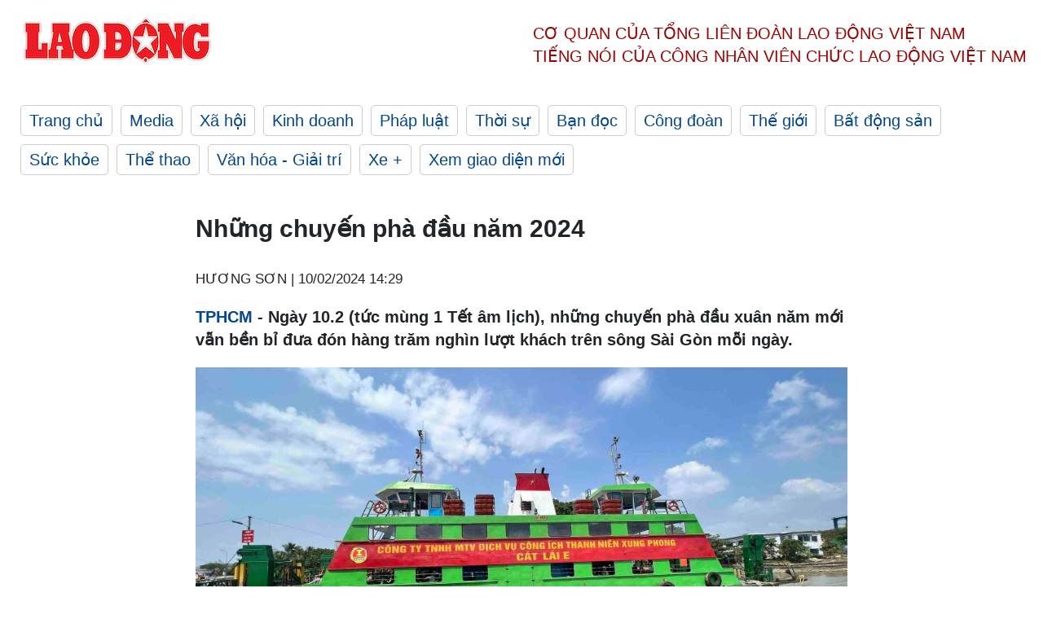

--- FILE ---
content_type: text/html; charset=utf-8
request_url: https://laodong.vn/photo/nhung-chuyen-pha-dau-nam-2024-1303114.ldo
body_size: 6641
content:
<!DOCTYPE html><html lang="vi"><head><meta charset="utf-8"><meta http-equiv="X-UA-Compatible" content="IE=edge"><meta charset="utf-8"><meta http-equiv="Cache-control" content="public"><title>Những chuyến phà đầu năm 2024</title><meta name="description" content="  TPHCM  - Ngày 10.2 (tức mùng 1 Tết âm lịch), những chuyến phà đầu xuân năm mới vẫn bền bỉ đưa đón hàng trăm nghìn lượt khách trên sông Sài Gòn mỗi ngày. "><meta name="keywords" content="phà,phà cát lái,những chuyến phà đầu năm,chạy phà cát lái,phà cát lái thời gian chạy,Tphcm,đồng nai,đi phà cát lái sang đồng nai,lịch chạy tàu phà cát lái"><meta name="viewport" content="width=device-width, initial-scale=1.0"><meta name="robots" content="noarchive,noodp,index,follow"><meta name="googlebot" content="noarchive,index,follow"><meta property="fb:app_id" content="103473449992006"><meta property="fb:pages" content="152570468273884"><meta property="article:author" content="https://www.facebook.com/laodongonline"><meta property="article:publisher" content="https://www.facebook.com/laodongonline"><meta name="google-site-verification" content="ZR1lajGP1QKoTcMuDtZqa486Jl1XQa6s3QCPbNV4OT8"><link rel="dns-prefetch" href="//media.laodong.vn"><link rel="dns-prefetch" href="//media3.laodong.vn"><link rel="dns-prefetch" href="//media-cdn.laodong.vn"><link rel="dns-prefetch" href="https://media-cdn-v2.laodong.vn/laodong/2.0.0.29"><link rel="apple-touch-icon" sizes="57x57" href="https://media-cdn-v2.laodong.vn/laodong/2.0.0.29/icons/apple-icon-57x57.png"><link rel="apple-touch-icon" sizes="60x60" href="https://media-cdn-v2.laodong.vn/laodong/2.0.0.29/icons/apple-icon-60x60.png"><link rel="apple-touch-icon" sizes="72x72" href="https://media-cdn-v2.laodong.vn/laodong/2.0.0.29/icons/apple-icon-72x72.png"><link rel="apple-touch-icon" sizes="76x76" href="https://media-cdn-v2.laodong.vn/laodong/2.0.0.29/icons/apple-icon-76x76.png"><link rel="apple-touch-icon" sizes="114x114" href="https://media-cdn-v2.laodong.vn/laodong/2.0.0.29/icons/apple-icon-114x114.png"><link rel="apple-touch-icon" sizes="120x120" href="https://media-cdn-v2.laodong.vn/laodong/2.0.0.29/icons/apple-icon-120x120.png"><link rel="apple-touch-icon" sizes="144x144" href="https://media-cdn-v2.laodong.vn/laodong/2.0.0.29/icons/apple-icon-144x144.png"><link rel="apple-touch-icon" sizes="152x152" href="https://media-cdn-v2.laodong.vn/laodong/2.0.0.29/icons/apple-icon-152x152.png"><link rel="apple-touch-icon" sizes="180x180" href="https://media-cdn-v2.laodong.vn/laodong/2.0.0.29/icons/apple-icon-180x180.png"><link rel="icon" type="image/png" sizes="192x192" href="https://media-cdn-v2.laodong.vn/laodong/2.0.0.29/icons/android-icon-192x192.png"><link rel="icon" type="image/png" sizes="32x32" href="https://media-cdn-v2.laodong.vn/laodong/2.0.0.29/icons/favicon-32x32.png"><link rel="icon" type="image/png" sizes="96x96" href="https://media-cdn-v2.laodong.vn/laodong/2.0.0.29/icons/favicon-96x96.png"><link rel="icon" type="image/png" sizes="16x16" href="https://media-cdn-v2.laodong.vn/laodong/2.0.0.29/icons/favicon-16x16.png"><link rel="shortcut icon" href="/favicon.ico" type="image/x-icon"><meta name="msapplication-TileColor" content="#ffffff"><meta name="msapplication-TileImage" content="/ms-icon-144x144.png"><meta name="theme-color" content="#ffffff"><meta property="og:url" content="https://laodong.vn/photo/nhung-chuyen-pha-dau-nam-2024-1303114.ldo"><meta property="og:type" content="article"><meta property="og:title" content="Những chuyến phà đầu năm 2024"><meta property="og:description" content=" TPHCM - Ngày 10.2 (tức mùng 1 Tết âm lịch), những chuyến phà đầu xuân năm mới vẫn bền bỉ đưa đón hàng trăm nghìn lượt khách trên sông Sài Gòn mỗi ngày. "><meta property="og:image" content="https://media-cdn-v2.laodong.vn/storage/newsportal/2024/2/10/1303114/PHA-CAT-LAI-1.jpg?w=800&amp;h=420&amp;crop=auto&amp;scale=both"><meta property="og:image:width" content="800"><meta property="og:image:height" content="433"><link rel="canonical" href="https://laodong.vn/photo/nhung-chuyen-pha-dau-nam-2024-1303114.ldo"><link rel="amphtml" href="https://amp.laodong.vn/photo/nhung-chuyen-pha-dau-nam-2024-1303114.ldo"><script type="application/ld+json">[{"@context":"https://schema.org","@type":"BreadcrumbList","itemListElement":[{"@type":"ListItem","position":1,"item":{"@id":"https://laodong.vn/media","name":"Media"}},{"@type":"ListItem","position":2,"item":{"@id":"https://laodong.vn/photo","name":"Photo"}},{"@type":"ListItem","position":3,"item":{"@id":"https://laodong.vn/photo/nhung-chuyen-pha-dau-nam-2024-1303114.ldo","name":"Những chuyến phà đầu năm 2024"}}]},{"@context":"https://schema.org","@type":"NewsArticle","headline":"Những chuyến phà đầu năm 2024","description":"TPHCM - Ngày 10.2 (tức mùng 1 Tết âm lịch), những chuyến phà đầu xuân năm mới vẫn bền bỉ đưa đón hàng trăm nghìn lượt khách trên sông Sài...","mainEntityOfPage":{"@context":"https://schema.org","@type":"WebPage","@id":"https://laodong.vn/photo/nhung-chuyen-pha-dau-nam-2024-1303114.ldo"},"url":"https://laodong.vn/photo/nhung-chuyen-pha-dau-nam-2024-1303114.ldo","publisher":{"@type":"Organization","name":"Báo Lao Động","logo":{"@context":"https://schema.org","@type":"ImageObject","url":"https://laodong.vn/img/ldo_red.png"}},"image":[{"@context":"https://schema.org","@type":"ImageObject","caption":"Những chuyến phà đầu năm 2024","url":"https://media-cdn-v2.laodong.vn/storage/newsportal/2024/2/10/1303114/PHA-CAT-LAI-1.jpg"},{"@context":"https://schema.org","@type":"ImageObject","caption":"Phà Cát Lái kết nối người dân hai tỉnh Đồng Nai và TPHCM bao năm qua vẫn luôn làm tròn sứ mệnh dù là Tết hay ngày bình thường.","url":"https://media-cdn-v2.laodong.vn/storage/newsportal/2024/2/10/1303114/Pha-Cat-Lai-18.jpg"},{"@context":"https://schema.org","@type":"ImageObject","caption":"","url":"https://media-cdn-v2.laodong.vn/storage/newsportal/2024/2/10/1303114/Pha-Cat-Lai-10.jpg"},{"@context":"https://schema.org","@type":"ImageObject","caption":"Chị Thanh Huyền (32 tuổi, tỉnh Đồng Nai) chia sẻ, gia đình chị ở khu vực Nhơn Trạch nên mỗi lần đi chúc Tết hằng năm ở TPHCM đều đi phà. Dù là ngày mùng 1 Tết, các chuyến phà đều đặn chở khách nên chị Huyền yên tâm chơi xuân dù có về muộn.","url":"https://media-cdn-v2.laodong.vn/storage/newsportal/2024/2/10/1303114/Pha-Cat-Lai-8.jpg"},{"@context":"https://schema.org","@type":"ImageObject","caption":"Trong những ngày Tết, số lượng khách ít hơn ngày thường nhưng phà Cát Lái vẫn chạy 24/24 giờ, phục vụ người dân du xuân.","url":"https://media-cdn-v2.laodong.vn/storage/newsportal/2024/2/10/1303114/Pha-Cat-Lai-6.jpg"},{"@context":"https://schema.org","@type":"ImageObject","caption":"Đây là tuyến phà có số lượng người sử dụng đông nhất hiện nay tại TPHCM, kết nối với tỉnh lân cận. Nhờ vậy, người dân ở hai bên bờ sông Sài Gòn tiết kiệm được thời gian khi đi qua khu vực trung tâm TPHCM.","url":"https://media-cdn-v2.laodong.vn/storage/newsportal/2024/2/10/1303114/PHA-CAT-LAI-1.jpg"},{"@context":"https://schema.org","@type":"ImageObject","caption":"","url":"https://media-cdn-v2.laodong.vn/storage/newsportal/2024/2/10/1303114/Pha-Cat-Lai-16.jpg"},{"@context":"https://schema.org","@type":"ImageObject","caption":"Là nhân viên làm việc trên phà Cát Lái được 32 năm, ông Nguyễn Công Tiến vẫn luôn cảm thấy hạnh phúc khi công việc của mình có thể giúp hàng nghìn người du xuân thuận lợi. “Tết đi làm đối với tôi là niềm vui và như một thói quen khó bỏ, thấy mọi người vui là tôi vui rồi“.","url":"https://media-cdn-v2.laodong.vn/storage/newsportal/2024/2/10/1303114/Pha-Cat-Lai-12.jpg"}],"datePublished":"2024-02-10T14:29:10+07:00","dateModified":"2024-02-10T14:29:10+07:00","author":[{"@type":"Person","name":"HƯƠNG SƠN","url":"https://laodong.vn"}]},{"@context":"https://schema.org","@type":"Organization","name":"Báo Lao Động","url":"https://laodong.vn","logo":"https://media-cdn-v2.laodong.vn/laodong-logo.png"}]</script><meta property="article:published_time" content="2024-02-10T14:29:10+07:00"><meta property="article:section" content="Photo"><meta property="dable:item_id" content="1303114"><meta property="dable:title" content="Những chuyến phà đầu năm 2024"><meta property="dable:image" content="https://media-cdn-v2.laodong.vn/storage/newsportal/2024/2/10/1303114/PHA-CAT-LAI-1.jpg?w=800&amp;h=420&amp;crop=auto&amp;scale=both"><meta property="dable:author" content="HƯƠNG SƠN"><link href="/themes/crawler/all.min.css?v=IPYWGvSgaxg0cbs4-1RKsTX-FuncZx8ElzzCmSadi8c" rel="stylesheet"><body><div class="header"><div class="wrapper"><div class="header-top clearfix"><a class="logo" href="/"> <img src="https://media-cdn-v2.laodong.vn/laodong/2.0.0.29/images/logo/ldo_red.png" alt="BÁO LAO ĐỘNG" class="main-logo" width="250" height="62"> </a><div class="header-content"><span>Cơ quan của Tổng Liên Đoàn</span> <span>Lao Động Việt Nam</span><br> <span>Tiếng nói của Công nhân</span> <span>Viên chức lao động</span> <span>Việt Nam</span></div></div><ul class="main-menu"><li class="item"><a href="/">Trang chủ</a><li class="item"><h3><a href="/media">Media</a></h3><li class="item"><h3><a href="/xa-hoi">Xã hội</a></h3><li class="item"><h3><a href="/kinh-doanh">Kinh doanh</a></h3><li class="item"><h3><a href="/phap-luat">Pháp luật</a></h3><li class="item"><h3><a href="/thoi-su">Thời sự</a></h3><li class="item"><h3><a href="/ban-doc">Bạn đọc</a></h3><li class="item"><h3><a href="/cong-doan">Công đoàn</a></h3><li class="item"><h3><a href="/the-gioi">Thế giới</a></h3><li class="item"><h3><a href="/bat-dong-san">Bất động sản</a></h3><li class="item"><h3><a href="/suc-khoe">Sức khỏe</a></h3><li class="item"><h3><a href="/the-thao">Thể thao</a></h3><li class="item"><h3><a href="/van-hoa-giai-tri">Văn hóa - Giải trí</a></h3><li class="item"><h3><a href="/xe">Xe &#x2B;</a></h3><li class="item"><h3><a href="https://beta.laodong.vn">Xem giao diện mới</a></h3></ul></div></div><div class="main-content"><div class="wrapper chi-tiet-tin"><div><ul class="breadcrumbs"></ul></div><article class="detail"><h1 class="title">Những chuyến phà đầu năm 2024</h1><p><small class="author"> <i class="fa fa-user-o" aria-hidden="true"></i> HƯƠNG SƠN | <time datetime="2/10/2024 2:29:10 PM">10/02/2024 14:29</time> </small><div class="chapeau"><p><a href="https://laodong.vn/tags/thanh-pho-ho-chi-minh-6578.ldo" target="_self" title="TPHCM">TPHCM</a> - Ngày 10.2 (tức mùng 1 Tết âm lịch), những chuyến phà đầu xuân năm mới vẫn bền bỉ đưa đón hàng trăm nghìn lượt khách trên sông Sài Gòn mỗi ngày.</div><div class="art-content"><figure class="insert-center-image"><img alt="Phà Cát Lái kết nối người dân hai tỉnh Đồng Nai và TPHCM. Bao năm qua vẫn luôn làm tròn sứ mệnh dù là Tết hay ngày bình thường. " class="image" src="https://media-cdn-v2.laodong.vn/storage/newsportal/2024/2/10/1303114/Pha-Cat-Lai-18.jpg"><figcaption class="image-caption">Phà Cát Lái kết nối người dân hai tỉnh Đồng Nai và <a href="https://laodong.vn/photo/nguoi-dan-tphcm-man-nhan-voi-man-ban-phao-hoa-mung-nam-2024-1303038.ldo" target="_self" title=" TPHCM">TPHCM</a> bao năm qua vẫn luôn làm tròn sứ mệnh dù là Tết hay ngày bình thường.</figcaption></figure><figure class="insert-center-image"><img alt="" class="image" src="https://media-cdn-v2.laodong.vn/storage/newsportal/2024/2/10/1303114/Pha-Cat-Lai-10.jpg"></figure><figure class="insert-center-image"><img alt="Đây là tuyến phà có số lượng người sử dụng đông nhất hiện nay tại TPHCM kết nối với tỉnh lân cận. Nhờ vậy, người dân ở hai bên bờ sông Sài Gòn tiết kiệm được thời gian khi đi qua khu vực trung tâm TPHCM. " class="image" src="https://media-cdn-v2.laodong.vn/storage/newsportal/2024/2/10/1303114/Pha-Cat-Lai-8.jpg"><figcaption class="image-caption">Chị Thanh Huyền (32 tuổi, tỉnh Đồng Nai) chia sẻ, gia đình chị ở khu vực Nhơn Trạch nên mỗi lần đi chúc Tết hằng năm ở TPHCM đều đi phà. Dù là ngày mùng 1 Tết, các chuyến phà đều đặn chở khách nên chị Huyền yên tâm chơi xuân dù có về muộn.</figcaption></figure><figure class="insert-center-image"><img alt="Trong những ngày Tết, số lượng khách ít hơn ngày thường nhưng phà Cát Lái vẫn chạy 24/24 giờ, phục vụ người dân du xuân. " class="image" src="https://media-cdn-v2.laodong.vn/storage/newsportal/2024/2/10/1303114/Pha-Cat-Lai-6.jpg"><figcaption class="image-caption">Trong những ngày Tết, số lượng khách ít hơn ngày thường nhưng phà Cát Lái vẫn chạy 24/24 giờ, phục vụ người dân du xuân.</figcaption></figure><figure class="insert-center-image"><img alt="Đây là tuyến phà có số lượng người sử dụng đông nhất hiện nay tại TPHCM kết nối với tỉnh lân cận. Nhờ vậy, người dân ở hai bên bờ sông Sài Gòn tiết kiệm được thời gian khi đi qua khu vực trung tâm TPHCM." class="image" src="https://media-cdn-v2.laodong.vn/storage/newsportal/2024/2/10/1303114/PHA-CAT-LAI-1.jpg"><figcaption class="image-caption">Đây là tuyến phà có số lượng người sử dụng đông nhất hiện nay tại TPHCM, kết nối với tỉnh lân cận. Nhờ vậy, người dân ở hai bên bờ sông Sài Gòn tiết kiệm được thời gian khi đi qua khu vực trung tâm TPHCM.</figcaption></figure><figure class="insert-center-image"><img alt="" class="image" src="https://media-cdn-v2.laodong.vn/storage/newsportal/2024/2/10/1303114/Pha-Cat-Lai-16.jpg"></figure><figure class="insert-center-image"><img alt="Là nhân viên làm việc trên phà Cát Lái được 32 năm, ông Nguyễn Công Tiến vẫn luôn cảm thấy hạnh phúc khi công việc của mình có thể giúp hàng nghìn người du xuân thuận lợi. “Tết đi làm đối với tôi là niềm vui và như một thói quen khó bỏ, thấy mọi người vui là tôi vui rồi“. " class="image" src="https://media-cdn-v2.laodong.vn/storage/newsportal/2024/2/10/1303114/Pha-Cat-Lai-12.jpg"><figcaption class="image-caption">Là nhân viên làm việc trên phà Cát Lái được 32 năm, ông Nguyễn Công Tiến vẫn luôn cảm thấy hạnh phúc khi công việc của mình có thể giúp hàng nghìn người du xuân thuận lợi. “Tết đi làm đối với tôi là niềm vui và như một thói quen khó bỏ, thấy mọi người vui là tôi vui rồi“.</figcaption></figure></div><div class="art-authors">HƯƠNG SƠN</div><div class="article-tags"><div class="lst-tags"><ul><li><a href="/tags/tphcm-18.ldo">#TPHCM</a><li><a href="/tags/dong-nai-908.ldo">#Đồng Nai</a><li><a href="/tags/song-sai-gon-22561.ldo">#Sông Sài Gòn</a><li><a href="/tags/song-dong-nai-71183.ldo">#Sông Đồng Nai</a><li><a href="/tags/pha-cat-lai-123042.ldo">#Phà Cát Lái</a></ul></div></div></article><div class="articles-relatived"><div class="vinhet">TIN LIÊN QUAN</div><div class="list-articles"><div class="article-item"><div class="p-left"><a class="link-blk" href="https://laodong.vn/photo/sau-3-nam-hoat-dong-ngay-dau-thu-phi-xe-gan-may-qua-pha-rach-mieu-1299907.ldo" aria-label="LDO"> <img data-src="https://media-cdn-v2.laodong.vn/storage/newsportal/2024/2/1/1299907/Pha-Rach-Mieu--1.jpg?w=800&amp;h=496&amp;crop=auto&amp;scale=both" class="lazyload" alt="" width="800" height="496"> </a></div><div class="p-right"><a class="link-blk" href="https://laodong.vn/photo/sau-3-nam-hoat-dong-ngay-dau-thu-phi-xe-gan-may-qua-pha-rach-mieu-1299907.ldo"><h2>Sau 3 năm hoạt động, ngày đầu thu phí xe gắn máy qua phà Rạch Miễu</h2></a><p><small class="author"> <i class="fa fa-user-o" aria-hidden="true"></i> Thành Nhân | <time datetime="2/1/2024 7:20:41 PM">01/02/2024 - 19:20</time> </small><p><p>Sau 3 năm hoạt động phà <a href="https://laodong.vn/photo/xe-3-truc-van-vo-tu-qua-cau-trong-ngay-dau-han-che-qua-cau-rach-mieu-1299073.ldo" target="_self" title="Rạch Miễu">Rạch Miễu</a> không thu phí xe gắn máy, bắt đầu kể từ ngày 1.2.2024 bắt đầu thu phí xe gắn máy khi qua phà này.</div></div><div class="article-item"><div class="p-left"><a class="link-blk" href="https://laodong.vn/xa-hoi/bi-phan-nan-bo-gtvt-cho-biet-se-nang-toc-do-mot-so-duong-cao-toc-1298392.ldo" aria-label="LDO"> <img data-src="https://media-cdn-v2.laodong.vn/storage/newsportal/2024/1/29/1298392/Cao-Toc-Kg.jpg?w=800&amp;h=496&amp;crop=auto&amp;scale=both" class="lazyload" alt="Cử tri phàn nàn nhiều đoạn cao tốc hiện nay có tốc độ giới hạn thấp. Ảnh: Xuyên Đông" width="800" height="496"> </a></div><div class="p-right"><a class="link-blk" href="https://laodong.vn/xa-hoi/bi-phan-nan-bo-gtvt-cho-biet-se-nang-toc-do-mot-so-duong-cao-toc-1298392.ldo"><h2>Bị phàn nàn, Bộ GTVT cho biết sẽ nâng tốc độ một số đường cao tốc</h2></a><p><small class="author"> <i class="fa fa-user-o" aria-hidden="true"></i> Xuyên Đông | <time datetime="1/29/2024 12:41:34 PM">29/01/2024 - 12:41</time> </small><p><p>Cử tri phàn nàn về tốc độ đường <a href="https://laodong.vn/hypertext/chi-tiet-de-xuat-duong-cao-toc-tren-120kmh-duoc-thiet-ke-dac-biet-1293578.ldo" target="_self" title="cao tốc">cao tốc</a>. Ngày 29.1, Bộ Giao thông Vận tải (GTVT) cho biết thời gian tới sẽ nâng tốc độ cho phép tại một số tuyến cao tốc.</div></div><div class="article-item"><div class="p-left"><a class="link-blk" href="https://laodong.vn/xa-hoi/hai-phong-dua-vao-hoat-dong-ben-pha-moi-thay-the-pha-got-tu-ngay-13-1298050.ldo" aria-label="LDO"> <img data-src="https://media-cdn-v2.laodong.vn/storage/newsportal/2024/1/28/1298050/Pha-Got-11.jpg?w=800&amp;h=496&amp;crop=auto&amp;scale=both" class="lazyload" alt="Hải Phòng dự kiến dừng hoạt động phà Gót từ 1.3. Ảnh: Mai Dung" width="800" height="496"> </a></div><div class="p-right"><a class="link-blk" href="https://laodong.vn/xa-hoi/hai-phong-dua-vao-hoat-dong-ben-pha-moi-thay-the-pha-got-tu-ngay-13-1298050.ldo"><h2>Hải Phòng đưa vào hoạt động bến phà mới thay thế phà Gót từ ngày 1.3</h2></a><p><small class="author"> <i class="fa fa-user-o" aria-hidden="true"></i> Hoàng Khôi | <time datetime="1/28/2024 2:56:03 PM">28/01/2024 - 14:56</time> </small><p><p>UBND <a href="https://laodong.vn/photo/ngam-co-vat-nghin-nam-tuoi-o-hai-phong-moi-duoc-cong-nhan-bao-vat-quoc-gia-1296453.ldo" target="_self" title="TP.Hải Phòng">TP Hải Phòng</a> vừa có thông báo kết luận về phương án vận tải hành khách công cộng bằng phà từ đảo Cát Hải đi đảo Cát Bà.<p></div></div><div class="article-item"><div class="p-left"><a class="link-blk" href="https://laodong.vn/cong-doan/thu-chuc-mung-xuan-giap-thin-2024-cua-dong-chi-chu-tich-tong-lien-doan-lao-dong-viet-nam-1301894.ldo" aria-label="LDO"> <img data-src="https://media-cdn-v2.laodong.vn/storage/newsportal/2024/2/6/1301894/Giap-Thin-02.jpg?w=800&amp;h=496&amp;crop=auto&amp;scale=both" class="lazyload" alt="Chủ tịch Tổng Liên đoàn Lao động Việt Nam Nguyễn Đình Khang trao quà cho công nhân tỉnh Hải Dương nhân dịp Tết Giáp Thìn. Ảnh: Hải Nguyễn" width="800" height="496"> </a></div><div class="p-right"><a class="link-blk" href="https://laodong.vn/cong-doan/thu-chuc-mung-xuan-giap-thin-2024-cua-dong-chi-chu-tich-tong-lien-doan-lao-dong-viet-nam-1301894.ldo"><h2>Thư chúc mừng Xuân Giáp Thìn 2024 của đồng chí Chủ tịch Tổng Liên đoàn Lao động Việt Nam</h2></a><p><small class="author"> <i class="fa fa-user-o" aria-hidden="true"></i> Nguyễn Đình Khang - Ủy viên BCH Trung ương Đảng, Chủ tịch Tổng Liên đoàn Lao động Việt Nam | <time datetime="2/9/2024 5:38:56 PM">09/02/2024 - 17:38</time> </small><p><p>Thư chúc mừng Xuân <a href="https://laodong.vn/tags/tet-nguyen-dan-giap-thin-2024-515764.ldo" target="_self" title="Giáp Thìn">Giáp Thìn</a> 2024 của đồng chí Chủ tịch Tổng Liên đoàn Lao động Việt Nam.<p></div></div><div class="article-item"><div class="p-left"><a class="link-blk" href="https://laodong.vn/giai-tri/hoa-hau-do-thi-ha-tiet-lo-ve-so-tien-li-xi-lon-nhat-tung-nhan-duoc-1295680.ldo" aria-label="LDO"> <img data-src="https://media-cdn-v2.laodong.vn/storage/newsportal/2024/1/22/1295680/Avadothiha-Bld.jpg?w=800&amp;h=496&amp;crop=auto&amp;scale=both" class="lazyload" alt="Nhan sắc ngày càng thăng hạng của Đỗ Thị Hà. Ảnh: Facebook nhân vật." width="800" height="496"> </a></div><div class="p-right"><a class="link-blk" href="https://laodong.vn/giai-tri/hoa-hau-do-thi-ha-tiet-lo-ve-so-tien-li-xi-lon-nhat-tung-nhan-duoc-1295680.ldo"><h2>Hoa hậu Đỗ Thị Hà tiết lộ về số tiền lì xì lớn nhất từng nhận được</h2></a><p><small class="author"> <i class="fa fa-user-o" aria-hidden="true"></i> Anh Trang | <time datetime="2/11/2024 1:40:00 PM">11/02/2024 - 13:40</time> </small><p><p>Chia sẻ với phóng viên Lao Động, hoa hậu Đỗ Thị Hà nhắc về cái Tết khiến cô nhớ nhất.</div></div><div class="article-item"><div class="p-left"><a class="link-blk" href="https://laodong.vn/photo/ho-thuy-dien-lon-nhat-mien-nam-tung-can-tro-day-nay-xanh-biec-nhu-ngoc-1303266.ldo" aria-label="LDO"> <img data-src="https://media-cdn-v2.laodong.vn/storage/newsportal/2024/2/11/1303266/Tri-An-2.jpg?w=800&amp;h=496&amp;crop=auto&amp;scale=both" class="lazyload" alt="" width="800" height="496"> </a></div><div class="p-right"><a class="link-blk" href="https://laodong.vn/photo/ho-thuy-dien-lon-nhat-mien-nam-tung-can-tro-day-nay-xanh-biec-nhu-ngoc-1303266.ldo"><h2>Hồ thuỷ điện lớn nhất miền Nam từng cạn trơ đáy nay xanh biếc như ngọc</h2></a><p><small class="author"> <i class="fa fa-user-o" aria-hidden="true"></i> HÀ ANH CHIẾN | <time datetime="2/11/2024 1:00:38 PM">11/02/2024 - 13:00</time> </small><p><p><a href="https://laodong.vn/tags/dong-nai-908.ldo" target="_self" title="Đồng Nai">Đồng Nai</a> - Ngày 11.2, Công ty Thuỷ điện Trị An cho biết, hiện nay mực nước hồ đo được vào lúc 11h cùng ngày đạt cao trình 61,6 m, hồ đang tiếp tục tích nước đạt mức 62 m đảm bảo nước cho mùa khô tới. Theo ghi nhận của phóng viên báo Lao Động, hiện nay hồ Trị An có nguồn nước dồi dào và màu nước xanh biếc như ngọc.</div></div><div class="article-item"><div class="p-left"><a class="link-blk" href="https://laodong.vn/the-gioi/ukraina-va-eu-o-nga-ba-duong-vi-thoa-thuan-khi-dot-nga-1303261.ldo" aria-label="LDO"> <img data-src="https://media-cdn-v2.laodong.vn/storage/newsportal/2024/2/11/1303261/Khi-Dot-Nga.jpg?w=800&amp;h=496&amp;crop=auto&amp;scale=both" class="lazyload" alt="Khí đốt qua đường ống của Nga chiếm chưa đến 10% tổng lượng nhập khẩu của EU trong năm 2023. Ảnh: CEPA" width="800" height="496"> </a></div><div class="p-right"><a class="link-blk" href="https://laodong.vn/the-gioi/ukraina-va-eu-o-nga-ba-duong-vi-thoa-thuan-khi-dot-nga-1303261.ldo"><h2>Ukraina và EU ở ngã ba đường vì thỏa thuận khí đốt Nga</h2></a><p><small class="author"> <i class="fa fa-user-o" aria-hidden="true"></i> Khánh Minh | <time datetime="2/11/2024 11:55:30 AM">11/02/2024 - 11:55</time> </small><p><p>Ukraina và <a href="https://laodong.vn/the-gioi/nen-kinh-te-hang-dau-eu-gap-kho-khan-1303154.ldo" target="_self" title="EU">EU</a> sẽ phải đối mặt với sự lựa chọn khó khăn về thỏa thuận quá cảnh khí đốt Nga - sẽ hết hạn trong chưa đầy 12 tháng tới.</div></div><div class="article-item"><div class="p-left"><a class="link-blk" href="https://laodong.vn/kinh-doanh/hon-800-tan-hang-thong-thuong-qua-cua-khau-kim-thanh-ngay-dau-nam-moi-1303259.ldo" aria-label="LDO"> <img data-src="https://media-cdn-v2.laodong.vn/storage/newsportal/2024/2/11/1303259/Cua-Khau-Lao-Cai-3.jpeg?w=800&amp;h=496&amp;crop=auto&amp;scale=both" class="lazyload" alt="Chuyến xe 27 tấn mít tươi “xông đất” Cửa khẩu Kim Thành. Ảnh: B.N" width="800" height="496"> </a></div><div class="p-right"><a class="link-blk" href="https://laodong.vn/kinh-doanh/hon-800-tan-hang-thong-thuong-qua-cua-khau-kim-thanh-ngay-dau-nam-moi-1303259.ldo"><h2>Hơn 800 tấn hàng thông thương qua Cửa khẩu Kim Thành ngày đầu năm mới</h2></a><p><small class="author"> <i class="fa fa-user-o" aria-hidden="true"></i> Bảo Nguyên | <time datetime="2/11/2024 11:36:39 AM">11/02/2024 - 11:36</time> </small><p><p>Theo báo cáo của Chi cục Hải quan Cửa khẩu <a href="https://laodong.vn/tags/lao-cai-5222.ldo" target="_self" title="Lào Cai">Lào Cai</a>, ngày 10.2 (mùng 1 Tết Giáp Thìn 2024) đã có 801 tấn hàng xuất - nhập khẩu qua Cửa khẩu Quốc tế đường bộ số 2 Kim Thành (<a href="https://laodong.vn/kinh-doanh/hon-9000-tan-vai-thieu-tuoi-duoc-xuat-khau-qua-cua-khau-kim-thanh-1201780.ldo" target="_self" title="Cửa khẩu Kim Thành">Cửa khẩu Kim Thành</a>).</div></div></div></div><section class="tin-lien-quan"><div class="list-articles"><div class="article-item"><div class="p-left"><a href="https://laodong.vn/photo/sau-3-nam-hoat-dong-ngay-dau-thu-phi-xe-gan-may-qua-pha-rach-mieu-1299907.ldo" aria-label="LDO"> <img src="https://media-cdn-v2.laodong.vn/storage/newsportal/2024/2/1/1299907/Pha-Rach-Mieu--1.jpg?w=525&amp;h=314&amp;crop=auto&amp;scale=both" alt="" width="526" height="314"> </a></div><div class="p-right"><a href="https://laodong.vn/photo/sau-3-nam-hoat-dong-ngay-dau-thu-phi-xe-gan-may-qua-pha-rach-mieu-1299907.ldo"><h2>Sau 3 năm hoạt động, ngày đầu thu phí xe gắn máy qua phà Rạch Miễu</h2></a><p><small class="author"> <i class="fa fa-user-o" aria-hidden="true"></i> Thành Nhân | <time datetime="2/1/2024 7:20:41 PM">01/02/2024 - 19:20</time> </small><p><p>Sau 3 năm hoạt động phà <a href="https://laodong.vn/photo/xe-3-truc-van-vo-tu-qua-cau-trong-ngay-dau-han-che-qua-cau-rach-mieu-1299073.ldo" target="_self" title="Rạch Miễu">Rạch Miễu</a> không thu phí xe gắn máy, bắt đầu kể từ ngày 1.2.2024 bắt đầu thu phí xe gắn máy khi qua phà này.</div></div><div class="article-item"><div class="p-left"><a href="https://laodong.vn/xa-hoi/bi-phan-nan-bo-gtvt-cho-biet-se-nang-toc-do-mot-so-duong-cao-toc-1298392.ldo" aria-label="LDO"> <img src="https://media-cdn-v2.laodong.vn/storage/newsportal/2024/1/29/1298392/Cao-Toc-Kg.jpg?w=526&amp;h=314&amp;crop=auto&amp;scale=both" alt="Cử tri phàn nàn nhiều đoạn cao tốc hiện nay có tốc độ giới hạn thấp. Ảnh: Xuyên Đông" width="526" height="314"> </a></div><div class="p-right"><a href="https://laodong.vn/xa-hoi/bi-phan-nan-bo-gtvt-cho-biet-se-nang-toc-do-mot-so-duong-cao-toc-1298392.ldo"><h2>Bị phàn nàn, Bộ GTVT cho biết sẽ nâng tốc độ một số đường cao tốc</h2></a><p><small class="author"> <i class="fa fa-user-o" aria-hidden="true"></i> Xuyên Đông | <time datetime="1/29/2024 12:41:34 PM">29/01/2024 - 12:41</time> </small><p><p>Cử tri phàn nàn về tốc độ đường <a href="https://laodong.vn/hypertext/chi-tiet-de-xuat-duong-cao-toc-tren-120kmh-duoc-thiet-ke-dac-biet-1293578.ldo" target="_self" title="cao tốc">cao tốc</a>. Ngày 29.1, Bộ Giao thông Vận tải (GTVT) cho biết thời gian tới sẽ nâng tốc độ cho phép tại một số tuyến cao tốc.</div></div><div class="article-item"><div class="p-left"><a href="https://laodong.vn/xa-hoi/hai-phong-dua-vao-hoat-dong-ben-pha-moi-thay-the-pha-got-tu-ngay-13-1298050.ldo" aria-label="LDO"> <img src="https://media-cdn-v2.laodong.vn/storage/newsportal/2024/1/28/1298050/Pha-Got-11.jpg?w=526&amp;h=314&amp;crop=auto&amp;scale=both" alt="Hải Phòng dự kiến dừng hoạt động phà Gót từ 1.3. Ảnh: Mai Dung" width="526" height="314"> </a></div><div class="p-right"><a href="https://laodong.vn/xa-hoi/hai-phong-dua-vao-hoat-dong-ben-pha-moi-thay-the-pha-got-tu-ngay-13-1298050.ldo"><h2>Hải Phòng đưa vào hoạt động bến phà mới thay thế phà Gót từ ngày 1.3</h2></a><p><small class="author"> <i class="fa fa-user-o" aria-hidden="true"></i> Hoàng Khôi | <time datetime="1/28/2024 2:56:03 PM">28/01/2024 - 14:56</time> </small><p><p>UBND <a href="https://laodong.vn/photo/ngam-co-vat-nghin-nam-tuoi-o-hai-phong-moi-duoc-cong-nhan-bao-vat-quoc-gia-1296453.ldo" target="_self" title="TP.Hải Phòng">TP Hải Phòng</a> vừa có thông báo kết luận về phương án vận tải hành khách công cộng bằng phà từ đảo Cát Hải đi đảo Cát Bà.<p></div></div></div></section></div></div><div class="wrapper"><div class="footer-content"><div class="r-1"><a class="pl link-logo" href="/"> <img src="https://media-cdn-v2.laodong.vn/laodong/2.0.0.29/images/logo/ldo_red.png" alt="BÁO LAO ĐỘNG" width="150" height="40"> </a><div class="pr"><h3 class="cop-name"><span>Cơ Quan Của Tổng Liên Đoàn</span> <span>Lao Động Việt Nam</span></h3><div class="ct tbt">Tổng Biên tập: NGUYỄN NGỌC HIỂN</div></div></div><div class="r-2"><div class="bl bl-1"><h4 class="vn">Liên Hệ:</h4><div class="ct"><p><span>Tòa soạn:</span> <span>(+84 24) 38252441</span> - <span>35330305</span><p><span>Báo điện tử:</span> <span>(+84 24) 38303032</span> - <span>38303034</span><p><span>Đường dây nóng:</span> <span>096 8383388</span><p><span>Bạn đọc:</span> <span>(+84 24) 35335235</span><p><span>Email:</span> <a href="mailto:toasoan@laodong.com.vn">toasoan@laodong.com.vn</a></div></div><div class="bl bl-2"><h4 class="vn">Hỗ Trợ Quảng Cáo</h4><div class="ct"><p><span>Báo in: (+84 24) 39232694</span> - <span>Báo điện tử: (+84 24) 35335237</span><p><span>Địa chỉ: Số 6 Phạm Văn Bạch, phường Cầu Giấy, Thành phố Hà Nội</span></div></div><div class="bl bl-3"><div class="ct"><p><span>Giấy phép số:</span> <span>2013/GP-BTTT</span><p><span>Do Bộ TTTT cấp</span> <span>ngày 30.10.2012</span><p>Xuất bản số Báo Lao Động đầu tiên vào ngày 14.8.1929</div></div></div><div class="dev"><span>Báo điện tử Lao Động được phát triển bởi</span> <span>Lao Động Technologies</span></div></div></div><script src="https://media-cdn-v2.laodong.vn/laodong/2.0.0.29/plugin/lazysizes.min.js" async></script>